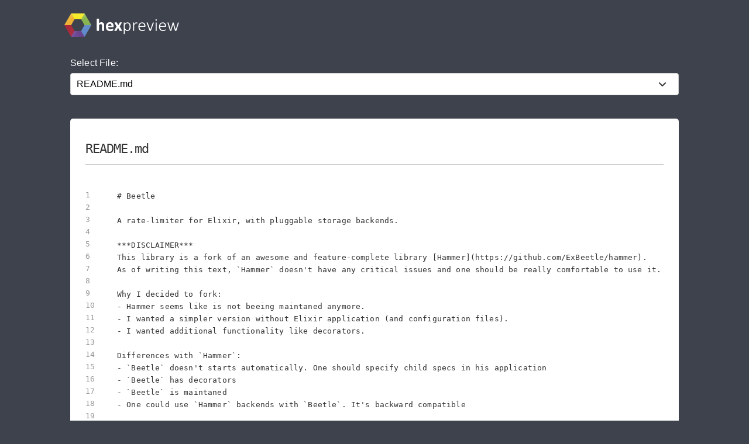

--- FILE ---
content_type: text/html; charset=utf-8
request_url: https://preview.hex.pm/preview/beetle/1.0.0
body_size: 4488
content:
<!DOCTYPE html>
<html lang="en">
  <head>
    <meta charset="utf-8">
    <meta http-equiv="X-UA-Compatible" content="IE=edge">
    <meta name="viewport" content="width=device-width, initial-scale=1, maximum-scale=1">
    <meta name="description" content="README.md from beetle 1.0.0 written in Markdown">

      <link rel="canonical" href="https://preview.hex.pm/preview/beetle/show/README.md">

    <meta content="ehlNJA5UFy0-LyZqDwYuewEeAh01JREY6CyBF8drNBc-AEl6HILsrqen" name="csrf-token">
    <title data-suffix=" | Hex Preview">
      README.md
     | Hex Preview</title>
    <link phx-track-static rel="stylesheet" href="/css/app-68fe381dfafaaaabbe585384ddbdfb7e.css?vsn=d">
    <script defer phx-track-static type="text/javascript" src="/js/app-d36cc1880d7108066334a92e63d91673.js?vsn=d">
    </script>

      <script async defer src="https://s.preview.hex.pm/js/script.js">
      </script>
      <script>
        window.plausible=window.plausible||function(){(plausible.q=plausible.q||[]).push(arguments)},plausible.init=plausible.init||function(i){plausible.o=i||{}};plausible.init({endpoint:"https://s.preview.hex.pm/api/event"})
      </script>

  </head>
  <body>
    <header>
      <section class="header">
        <div class="container">
          <h1 class="logo">
            <a href="/">
              <img src="/images/hexpreview-206fa89052dcc459b39b61e598d489c8.svg?vsn=d" alt="hexpreview">
            </a>
          </h1>
        </div>
      </section>
    </header>

    <main role="main" class="main container">
      <div id="phx-GIzdI01rAwmgZ-5h" data-phx-main data-phx-session="SFMyNTY.[base64].XSwAU7r8lZNwXSfJ0ry8SXuzRmvnfDfH3pKdMXzL19E" data-phx-static="SFMyNTY.g2gDaAJhBnQAAAADdwJpZG0AAAAUcGh4LUdJemRJMDFyQXdtZ1otNWh3BWZsYXNodAAAAAB3CmFzc2lnbl9uZXdqbgYAcpGE4psBYgABUYA.qNDfW3GK1mlp2CMlP4A4j0iQkucLwmgMg8ZbjsC7b0Y"><main role="main" class="container">
  <p class="alert alert-info" role="alert" phx-click="lv:clear-flash" phx-value-key="info"></p>

  <p class="alert alert-danger" role="alert" phx-click="lv:clear-flash" phx-value-key="error"></p>

  
  <form phx-change="select_file" class="select-form">
    <label for="file_chooser">Select File:</label>
    <select class="file-select" name="file_chooser">

        <option value=".formatter.exs">.formatter.exs</option>

        <option value="CHANGELOG.md">CHANGELOG.md</option>

        <option value="LICENSE.txt">LICENSE.txt</option>

        <option value="Makefile">Makefile</option>

        <option selected="selected" value="README.md">README.md</option>

        <option value="lib/beetle.ex">lib/beetle.ex</option>

        <option value="lib/beetle/backend.ex">lib/beetle/backend.ex</option>

        <option value="lib/beetle/backend/ets.ex">lib/beetle/backend/ets.ex</option>

        <option value="lib/beetle/supervisor.ex">lib/beetle/supervisor.ex</option>

        <option value="lib/beetle/utils.ex">lib/beetle/utils.ex</option>

        <option value="mix.exs">mix.exs</option>

    </select>
  </form>

    <div class="code_file">
      <h2>README.md</h2>
      <style>
.highlight .hll {background-color: #ffffcc}
.highlight {background-color: #ffffff}.highlight .unselectable {
  -webkit-touch-callout: none;
  -webkit-user-select: none;
  -khtml-user-select: none;
  -moz-user-select: none;
  -ms-user-select: none;
  user-select: none;
}

.highlight .bp {color: #388038; font-style: italic; } /* :name_builtin_pseudo */
.highlight .c {color: #888888; font-style: italic; } /* :comment */
.highlight .c1 {color: #888888; font-style: italic; } /* :comment_single */
.highlight .ch {color: #287088; font-style: italic; } /* :comment_hashbang */
.highlight .cm {color: #888888; font-style: italic; } /* :comment_multiline */
.highlight .cp {color: #289870; font-style: normal; } /* :comment_preproc */
.highlight .cpf {color: #289870; font-style: normal; } /* :comment_preproc_file */
.highlight .cs {color: #888888; font-style: italic; } /* :comment_special */
.highlight .dl {color: #b85820; } /* :string_delimiter */
.highlight .err {background-color: #a848a8; } /* :error */
.highlight .fm {color: #b85820; } /* :name_function_magic */
.highlight .gd {color: #c02828; } /* :generic_deleted */
.highlight .ge {font-style: italic; } /* :generic_emph */
.highlight .gh {color: #666666; } /* :generic_heading */
.highlight .gi {color: #388038; } /* :generic_inserted */
.highlight .go {color: #666666; } /* :generic_output */
.highlight .gp {color: #444444; } /* :generic_prompt */
.highlight .gr {color: #c02828; } /* :generic_error */
.highlight .gs {font-weight: bold; } /* :generic_strong */
.highlight .gt {color: #2838b0; } /* :generic_traceback */
.highlight .gu {color: #444444; } /* :generic_subheading */
.highlight .il {color: #444444; } /* :number_integer_long */
.highlight .k {color: #2838b0; } /* :keyword */
.highlight .kc {color: #444444; font-style: italic; } /* :keyword_constant */
.highlight .kd {color: #2838b0; font-style: italic; } /* :keyword_declaration */
.highlight .kn {color: #2838b0; } /* :keyword_namespace */
.highlight .kp {color: #2838b0; } /* :keyword_pseudo */
.highlight .kr {color: #2838b0; } /* :keyword_reserved */
.highlight .kt {color: #2838b0; font-style: italic; } /* :keyword_type */
.highlight .m {color: #444444; } /* :number */
.highlight .mb {color: #444444; } /* :number_bin */
.highlight .mf {color: #444444; } /* :number_float */
.highlight .mh {color: #444444; } /* :number_hex */
.highlight .mi {color: #444444; } /* :number_integer */
.highlight .mo {color: #444444; } /* :number_oct */
.highlight .na {color: #388038; } /* :name_attribute */
.highlight .nb {color: #388038; } /* :name_builtin */
.highlight .nc {color: #287088; } /* :name_class */
.highlight .nd {color: #287088; } /* :name_decorator */
.highlight .ne {color: #908828; } /* :name_exception */
.highlight .nf {color: #785840; } /* :name_function */
.highlight .ni {color: #709030; } /* :name_entity */
.highlight .nl {color: #289870; } /* :name_label */
.highlight .nn {color: #289870; } /* :name_namespace */
.highlight .no {color: #b85820; } /* :name_constant */
.highlight .nt {color: #2838b0; } /* :name_tag */
.highlight .nv {color: #b04040; } /* :name_variable */
.highlight .o {color: #666666; } /* :operator */
.highlight .ow {color: #a848a8; } /* :operator_word */
.highlight .p {color: #888888; } /* :punctuation */
.highlight .s {color: #b83838; } /* :string */
.highlight .s1 {color: #b83838; } /* :string_single */
.highlight .s2 {color: #b83838; } /* :string_double */
.highlight .sa {color: #444444; } /* :string_affix */
.highlight .sb {color: #b83838; } /* :string_backtick */
.highlight .sc {color: #a848a8; } /* :string_char */
.highlight .sd {color: #b85820; font-style: italic; } /* :string_doc */
.highlight .se {color: #709030; } /* :string_escape */
.highlight .sh {color: #b83838; } /* :string_heredoc */
.highlight .si {color: #b83838; text-decoration: underline; } /* :string_interpol */
.highlight .sr {color: #a848a8; } /* :string_regex */
.highlight .ss {color: #b83838; } /* :string_symbol */
.highlight .sx {color: #a848a8; } /* :string_other */
.highlight .sx {color: #b83838; } /* :string_sigil */
.highlight .vc {color: #b04040; } /* :name_variable_class */
.highlight .vg {color: #908828; } /* :name_variable_global */
.highlight .vi {color: #b04040; } /* :name_variable_instance */
.highlight .vm {color: #b85820; } /* :name_variable_magic */

      </style>
      <section class="code">

        <ul id="left_gutter">

            <li phx-hook="updateHash" id="L1" data-line-number="1"></li>

            <li phx-hook="updateHash" id="L2" data-line-number="2"></li>

            <li phx-hook="updateHash" id="L3" data-line-number="3"></li>

            <li phx-hook="updateHash" id="L4" data-line-number="4"></li>

            <li phx-hook="updateHash" id="L5" data-line-number="5"></li>

            <li phx-hook="updateHash" id="L6" data-line-number="6"></li>

            <li phx-hook="updateHash" id="L7" data-line-number="7"></li>

            <li phx-hook="updateHash" id="L8" data-line-number="8"></li>

            <li phx-hook="updateHash" id="L9" data-line-number="9"></li>

            <li phx-hook="updateHash" id="L10" data-line-number="10"></li>

            <li phx-hook="updateHash" id="L11" data-line-number="11"></li>

            <li phx-hook="updateHash" id="L12" data-line-number="12"></li>

            <li phx-hook="updateHash" id="L13" data-line-number="13"></li>

            <li phx-hook="updateHash" id="L14" data-line-number="14"></li>

            <li phx-hook="updateHash" id="L15" data-line-number="15"></li>

            <li phx-hook="updateHash" id="L16" data-line-number="16"></li>

            <li phx-hook="updateHash" id="L17" data-line-number="17"></li>

            <li phx-hook="updateHash" id="L18" data-line-number="18"></li>

            <li phx-hook="updateHash" id="L19" data-line-number="19"></li>

            <li phx-hook="updateHash" id="L20" data-line-number="20"></li>

            <li phx-hook="updateHash" id="L21" data-line-number="21"></li>

            <li phx-hook="updateHash" id="L22" data-line-number="22"></li>

            <li phx-hook="updateHash" id="L23" data-line-number="23"></li>

            <li phx-hook="updateHash" id="L24" data-line-number="24"></li>

            <li phx-hook="updateHash" id="L25" data-line-number="25"></li>

            <li phx-hook="updateHash" id="L26" data-line-number="26"></li>

            <li phx-hook="updateHash" id="L27" data-line-number="27"></li>

            <li phx-hook="updateHash" id="L28" data-line-number="28"></li>

            <li phx-hook="updateHash" id="L29" data-line-number="29"></li>

            <li phx-hook="updateHash" id="L30" data-line-number="30"></li>

            <li phx-hook="updateHash" id="L31" data-line-number="31"></li>

            <li phx-hook="updateHash" id="L32" data-line-number="32"></li>

            <li phx-hook="updateHash" id="L33" data-line-number="33"></li>

            <li phx-hook="updateHash" id="L34" data-line-number="34"></li>

            <li phx-hook="updateHash" id="L35" data-line-number="35"></li>

            <li phx-hook="updateHash" id="L36" data-line-number="36"></li>

            <li phx-hook="updateHash" id="L37" data-line-number="37"></li>

            <li phx-hook="updateHash" id="L38" data-line-number="38"></li>

            <li phx-hook="updateHash" id="L39" data-line-number="39"></li>

            <li phx-hook="updateHash" id="L40" data-line-number="40"></li>

            <li phx-hook="updateHash" id="L41" data-line-number="41"></li>

            <li phx-hook="updateHash" id="L42" data-line-number="42"></li>

            <li phx-hook="updateHash" id="L43" data-line-number="43"></li>

            <li phx-hook="updateHash" id="L44" data-line-number="44"></li>

            <li phx-hook="updateHash" id="L45" data-line-number="45"></li>

            <li phx-hook="updateHash" id="L46" data-line-number="46"></li>

            <li phx-hook="updateHash" id="L47" data-line-number="47"></li>

            <li phx-hook="updateHash" id="L48" data-line-number="48"></li>

            <li phx-hook="updateHash" id="L49" data-line-number="49"></li>

            <li phx-hook="updateHash" id="L50" data-line-number="50"></li>

            <li phx-hook="updateHash" id="L51" data-line-number="51"></li>

            <li phx-hook="updateHash" id="L52" data-line-number="52"></li>

            <li phx-hook="updateHash" id="L53" data-line-number="53"></li>

            <li phx-hook="updateHash" id="L54" data-line-number="54"></li>

            <li phx-hook="updateHash" id="L55" data-line-number="55"></li>

            <li phx-hook="updateHash" id="L56" data-line-number="56"></li>

            <li phx-hook="updateHash" id="L57" data-line-number="57"></li>

            <li phx-hook="updateHash" id="L58" data-line-number="58"></li>

            <li phx-hook="updateHash" id="L59" data-line-number="59"></li>

            <li phx-hook="updateHash" id="L60" data-line-number="60"></li>

            <li phx-hook="updateHash" id="L61" data-line-number="61"></li>

            <li phx-hook="updateHash" id="L62" data-line-number="62"></li>

            <li phx-hook="updateHash" id="L63" data-line-number="63"></li>

            <li phx-hook="updateHash" id="L64" data-line-number="64"></li>

            <li phx-hook="updateHash" id="L65" data-line-number="65"></li>

            <li phx-hook="updateHash" id="L66" data-line-number="66"></li>

            <li phx-hook="updateHash" id="L67" data-line-number="67"></li>

            <li phx-hook="updateHash" id="L68" data-line-number="68"></li>

            <li phx-hook="updateHash" id="L69" data-line-number="69"></li>

            <li phx-hook="updateHash" id="L70" data-line-number="70"></li>

            <li phx-hook="updateHash" id="L71" data-line-number="71"></li>

            <li phx-hook="updateHash" id="L72" data-line-number="72"></li>

            <li phx-hook="updateHash" id="L73" data-line-number="73"></li>

            <li phx-hook="updateHash" id="L74" data-line-number="74"></li>

            <li phx-hook="updateHash" id="L75" data-line-number="75"></li>

            <li phx-hook="updateHash" id="L76" data-line-number="76"></li>

            <li phx-hook="updateHash" id="L77" data-line-number="77"></li>

            <li phx-hook="updateHash" id="L78" data-line-number="78"></li>

            <li phx-hook="updateHash" id="L79" data-line-number="79"></li>

            <li phx-hook="updateHash" id="L80" data-line-number="80"></li>

            <li phx-hook="updateHash" id="L81" data-line-number="81"></li>

            <li phx-hook="updateHash" id="L82" data-line-number="82"></li>

            <li phx-hook="updateHash" id="L83" data-line-number="83"></li>

            <li phx-hook="updateHash" id="L84" data-line-number="84"></li>

            <li phx-hook="updateHash" id="L85" data-line-number="85"></li>

            <li phx-hook="updateHash" id="L86" data-line-number="86"></li>

            <li phx-hook="updateHash" id="L87" data-line-number="87"></li>

            <li phx-hook="updateHash" id="L88" data-line-number="88"></li>

            <li phx-hook="updateHash" id="L89" data-line-number="89"></li>

        </ul>
        <pre class="highlight"><code># Beetle

A rate-limiter for Elixir, with pluggable storage backends.

***DISCLAIMER***
This library is a fork of an awesome and feature-complete library [Hammer](https://github.com/ExBeetle/hammer).
As of writing this text, `Hammer` doesn&#39;t have any critical issues and one should be really comfortable to use it.

Why I decided to fork:
- Hammer seems like is not beeing maintaned anymore.
- I wanted a simpler version without Elixir application (and configuration files).
- I wanted additional functionality like decorators.

Differences with `Hammer`:
- `Beetle` doesn&#39;t starts automatically. One should specify child specs in his application
- `Beetle` has decorators
- `Beetle` is maintaned
- One could use `Hammer` backends with `Beetle`. It&#39;s backward compatible

## Installation

Beetle is [available in Hex](https://hex.pm/packages/beetle), the package can be installed
by adding `beetle` to your list of dependencies in `mix.exs`:

```elixir
def deps do
  [{:beetle, &quot;~&gt; 1.0&quot;}]
end
```


## Documentation

On hexdocs: [https://hexdocs.pm/beetle/frontpage.html](https://hexdocs.pm/beetle/frontpage.html)

The [Tutorial](https://hexdocs.pm/beetle/tutorial.html) is an especially good place to start.

## Usage

Example:

```elixir
defmodule MyApp.VideoUpload do

  def upload(video_data, user_id) do
    case Beetle.check_rate(&quot;upload_video:#{user_id}&quot;, 60_000, 5) do
      {:allow, _count} -&gt;
        # upload the video, somehow
      {:deny, _limit} -&gt;
        # deny the request
    end
  end

end
```

The `Beetle` module provides the following functions:

- `check_rate(id, scale_ms, limit)`
- `check_rate_inc(id, scale_ms, limit, increment)`
- `inspect_bucket(id, scale_ms, limit)`
- `delete_buckets(id)`

Backends are configured via `Mix.Config`:

```elixir
config :beetle,
  backend: {Beetle.Backend.ETS, [expiry_ms: 60_000 * 60 * 4,
                                 cleanup_interval_ms: 60_000 * 10]}
```


See the [Tutorial](https://hexdocs.pm/beetle/tutorial.html) for more.

## Available Backends

- Beetle.Backend.ETS (provided with Beetle for testing and dev purposes, not very good for production use)
- [Hammer.Backend.Redis](https://github.com/ExHammer/hammer-backend-redis)
- [Hammer.Backend.Mnesia](https://github.com/ExHammer/hammer-backend-mnesia) (beta)

## Getting Help

If you&#39;re having trouble, either open an issue on this repo, or reach out to the maintainers on `ihorkatkov@gmail.com`


## Acknowledgements

Beetle was inspired and forked from [Hammer](https://github.com/ExBeetle/hammer)
</code></pre>
      </section>
    </div>


</main></div>
    </main>

    <nav class="footer">
      <div class="container">
        <div class="row">
          <div class="column">
            <h4>About Hex</h4>
            <ul>
              <li><a href="https://hex.pm/about">About</a></li>
              <li><a href="https://hex.pm/blog">Blog</a></li>
              <li><a href="https://hex.pm/sponsors">Sponsors</a></li>
              <li><a href="https://github.com/hexpm">GitHub</a></li>
              <li><a href="https://twitter.com/hexpm">Twitter</a></li>
            </ul>
          </div>

          <div class="column">
            <h4>Help</h4>
            <ul>
              <li><a href="https://hex.pm/docs">Documentation</a></li>
              <li><a href="https://github.com/hexpm/specifications">Specifications</a></li>
              <li><a href="https://github.com/hexpm/hex/issues">Report Client Issue</a></li>
              <li><a href="https://github.com/hexpm/hexpm/issues">Report General Issue</a></li>
              <li><a href="mailto:support@hex.pm">Contact Support</a></li>
            </ul>
          </div>

          <div class="column">
            <h4>Policies and Terms</h4>
            <ul>
              <li><a href="https://hex.pm/policies/codeofconduct">Code of Conduct</a></li>
              <li><a href="https://hex.pm/policies/termsofservice">Terms of Service</a></li>
              <li><a href="https://hex.pm/policies/privacy">Privacy Policy</a></li>
              <li><a href="https://hex.pm/policies/copyright">Copyright Policy</a></li>
              <li><a href="https://hex.pm/policies/dispute">Dispute Policy</a></li>
            </ul>
          </div>

          <div class="column copyright">
            <p>2026 © Six Colors AB.</p>
            <p>
              Powered by the <a href="https://www.erlang.org/">Erlang VM</a>
              and the <a href="https://elixir-lang.org/">Elixir programming language</a>.
            </p>
          </div>
        </div>
      </div>
    </nav>

    <script type="text/javascript" src="/js/app-d36cc1880d7108066334a92e63d91673.js?vsn=d">
    </script>
  </body>
</html>